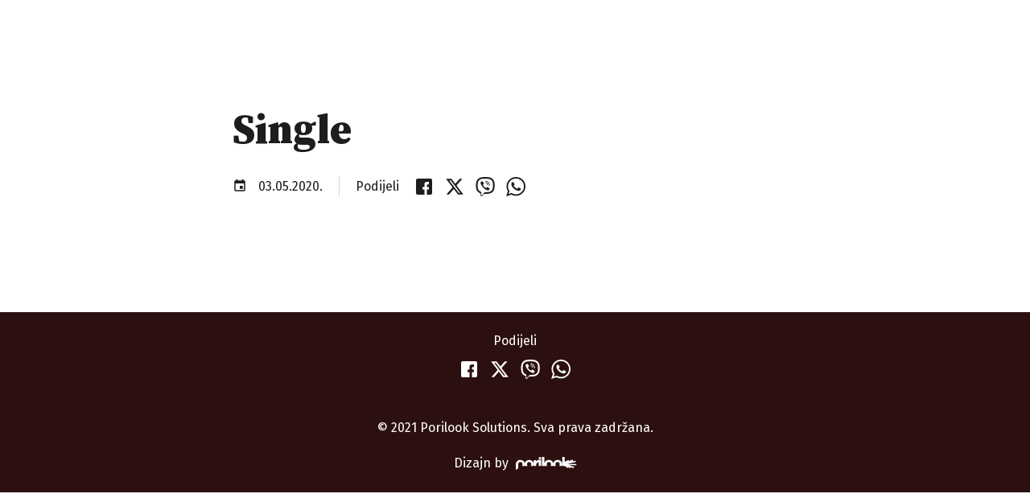

--- FILE ---
content_type: text/html; charset=UTF-8
request_url: https://brankotolic.com/single/
body_size: 7269
content:

<!doctype html>
<!--[if lt IE 7 ]> <html lang="en" class="no-js ie6 lang-en"> <![endif]-->
<!--[if IE 7 ]>    <html lang="en" class="no-js ie7 lang-en"> <![endif]-->
<!--[if IE 8 ]>    <html lang="en" class="no-js ie8 lang-en"> <![endif]-->
<!--[if IE 9 ]>    <html lang="en" class="no-js ie9 lang-en"> <![endif]-->
<!--[if (gt IE 9)|!(IE)]><!--> <html lang="en" class="no-js lang-en"> <!--<![endif]-->
<head>

    <meta charset="utf-8">

    <meta name="viewport" content="width=device-width, initial-scale=1">

    <meta property="og:title" content="Val života" />
    <meta property="og:url" content="https://brankotolic.com" />

                <meta property="og:image" content="https://brankotolic.com/wp-content/uploads/sites/52/2021/03/val-zivota_1200x630.jpg" />
     

    <link href="https://fonts.googleapis.com/css2?family=Fira+Sans:wght@400;700&family=Source+Serif+Pro:wght@600;900&display=swap" rel="stylesheet">
    <link href="https://fonts.googleapis.com/icon?family=Material+Icons" rel="stylesheet">

    <link rel="apple-touch-icon" sizes="57x57" href="https://brankotolic.com/wp-content/themes/oo-po-lemon/static/img/fav/apple-icon-57x57.png">
<link rel="apple-touch-icon" sizes="60x60" href="https://brankotolic.com/wp-content/themes/oo-po-lemon/static/img/fav/apple-icon-60x60.png">
<link rel="apple-touch-icon" sizes="72x72" href="https://brankotolic.com/wp-content/themes/oo-po-lemon/static/img/fav/apple-icon-72x72.png">
<link rel="apple-touch-icon" sizes="76x76" href="https://brankotolic.com/wp-content/themes/oo-po-lemon/static/img/fav/apple-icon-76x76.png">
<link rel="apple-touch-icon" sizes="114x114" href="https://brankotolic.com/wp-content/themes/oo-po-lemon/static/img/fav/apple-icon-114x114.png">
<link rel="apple-touch-icon" sizes="120x120" href="https://brankotolic.com/wp-content/themes/oo-po-lemon/static/img/fav/apple-icon-120x120.png">
<link rel="apple-touch-icon" sizes="144x144" href="https://brankotolic.com/wp-content/themes/oo-po-lemon/static/img/fav/apple-icon-144x144.png">
<link rel="apple-touch-icon" sizes="152x152" href="https://brankotolic.com/wp-content/themes/oo-po-lemon/static/img/fav/apple-icon-152x152.png">
<link rel="apple-touch-icon" sizes="180x180" href="https://brankotolic.com/wp-content/themes/oo-po-lemon/static/img/fav/apple-icon-180x180.png">
<link rel="icon" type="image/png" sizes="192x192"  href="https://brankotolic.com/wp-content/themes/oo-po-lemon/static/img/fav/android-icon-192x192.png">
<link rel="icon" type="image/png" sizes="32x32" href="https://brankotolic.com/wp-content/themes/oo-po-lemon/static/img/fav/favicon-32x32.png">
<link rel="icon" type="image/png" sizes="96x96" href="https://brankotolic.com/wp-content/themes/oo-po-lemon/static/img/fav/favicon-96x96.png">
<link rel="icon" type="image/png" sizes="16x16" href="https://brankotolic.com/wp-content/themes/oo-po-lemon/static/img/fav/favicon-16x16.png">
<link rel="manifest" href="https://brankotolic.com/wp-content/themes/oo-po-lemon/static/img/fav/manifest.json">
<meta name="msapplication-TileColor" content="#ffffff">
<meta name="msapplication-TileImage" content="https://brankotolic.com/wp-content/themes/oo-po-lemon/static/img/ms-icon-144x144.png">
<meta name="theme-color" content="#ffffff">    
    <style>
.section--dark {
background: #2C100F !important;
}

.wpcf7-response-output {
    color: #398f14 !important 
}

.divider {
height: 1px;
background: rgba(29,29,29,.1) !important;
}
.divider:before {
display: none;
}

.divider__text {
display: none;
}
</style>
    <title>Single &#8211; Val života</title>
<meta name='robots' content='max-image-preview:large' />
<link rel='stylesheet' id='wp-block-library-css' href='https://brankotolic.com/wp-includes/css/dist/block-library/style.min.css?ver=6.1.1' type='text/css' media='all' />
<link rel='stylesheet' id='classic-theme-styles-css' href='https://brankotolic.com/wp-includes/css/classic-themes.min.css?ver=1' type='text/css' media='all' />
<style id='global-styles-inline-css' type='text/css'>
body{--wp--preset--color--black: #000000;--wp--preset--color--cyan-bluish-gray: #abb8c3;--wp--preset--color--white: #ffffff;--wp--preset--color--pale-pink: #f78da7;--wp--preset--color--vivid-red: #cf2e2e;--wp--preset--color--luminous-vivid-orange: #ff6900;--wp--preset--color--luminous-vivid-amber: #fcb900;--wp--preset--color--light-green-cyan: #7bdcb5;--wp--preset--color--vivid-green-cyan: #00d084;--wp--preset--color--pale-cyan-blue: #8ed1fc;--wp--preset--color--vivid-cyan-blue: #0693e3;--wp--preset--color--vivid-purple: #9b51e0;--wp--preset--gradient--vivid-cyan-blue-to-vivid-purple: linear-gradient(135deg,rgba(6,147,227,1) 0%,rgb(155,81,224) 100%);--wp--preset--gradient--light-green-cyan-to-vivid-green-cyan: linear-gradient(135deg,rgb(122,220,180) 0%,rgb(0,208,130) 100%);--wp--preset--gradient--luminous-vivid-amber-to-luminous-vivid-orange: linear-gradient(135deg,rgba(252,185,0,1) 0%,rgba(255,105,0,1) 100%);--wp--preset--gradient--luminous-vivid-orange-to-vivid-red: linear-gradient(135deg,rgba(255,105,0,1) 0%,rgb(207,46,46) 100%);--wp--preset--gradient--very-light-gray-to-cyan-bluish-gray: linear-gradient(135deg,rgb(238,238,238) 0%,rgb(169,184,195) 100%);--wp--preset--gradient--cool-to-warm-spectrum: linear-gradient(135deg,rgb(74,234,220) 0%,rgb(151,120,209) 20%,rgb(207,42,186) 40%,rgb(238,44,130) 60%,rgb(251,105,98) 80%,rgb(254,248,76) 100%);--wp--preset--gradient--blush-light-purple: linear-gradient(135deg,rgb(255,206,236) 0%,rgb(152,150,240) 100%);--wp--preset--gradient--blush-bordeaux: linear-gradient(135deg,rgb(254,205,165) 0%,rgb(254,45,45) 50%,rgb(107,0,62) 100%);--wp--preset--gradient--luminous-dusk: linear-gradient(135deg,rgb(255,203,112) 0%,rgb(199,81,192) 50%,rgb(65,88,208) 100%);--wp--preset--gradient--pale-ocean: linear-gradient(135deg,rgb(255,245,203) 0%,rgb(182,227,212) 50%,rgb(51,167,181) 100%);--wp--preset--gradient--electric-grass: linear-gradient(135deg,rgb(202,248,128) 0%,rgb(113,206,126) 100%);--wp--preset--gradient--midnight: linear-gradient(135deg,rgb(2,3,129) 0%,rgb(40,116,252) 100%);--wp--preset--duotone--dark-grayscale: url('#wp-duotone-dark-grayscale');--wp--preset--duotone--grayscale: url('#wp-duotone-grayscale');--wp--preset--duotone--purple-yellow: url('#wp-duotone-purple-yellow');--wp--preset--duotone--blue-red: url('#wp-duotone-blue-red');--wp--preset--duotone--midnight: url('#wp-duotone-midnight');--wp--preset--duotone--magenta-yellow: url('#wp-duotone-magenta-yellow');--wp--preset--duotone--purple-green: url('#wp-duotone-purple-green');--wp--preset--duotone--blue-orange: url('#wp-duotone-blue-orange');--wp--preset--font-size--small: 13px;--wp--preset--font-size--medium: 20px;--wp--preset--font-size--large: 36px;--wp--preset--font-size--x-large: 42px;--wp--preset--spacing--20: 0.44rem;--wp--preset--spacing--30: 0.67rem;--wp--preset--spacing--40: 1rem;--wp--preset--spacing--50: 1.5rem;--wp--preset--spacing--60: 2.25rem;--wp--preset--spacing--70: 3.38rem;--wp--preset--spacing--80: 5.06rem;}:where(.is-layout-flex){gap: 0.5em;}body .is-layout-flow > .alignleft{float: left;margin-inline-start: 0;margin-inline-end: 2em;}body .is-layout-flow > .alignright{float: right;margin-inline-start: 2em;margin-inline-end: 0;}body .is-layout-flow > .aligncenter{margin-left: auto !important;margin-right: auto !important;}body .is-layout-constrained > .alignleft{float: left;margin-inline-start: 0;margin-inline-end: 2em;}body .is-layout-constrained > .alignright{float: right;margin-inline-start: 2em;margin-inline-end: 0;}body .is-layout-constrained > .aligncenter{margin-left: auto !important;margin-right: auto !important;}body .is-layout-constrained > :where(:not(.alignleft):not(.alignright):not(.alignfull)){max-width: var(--wp--style--global--content-size);margin-left: auto !important;margin-right: auto !important;}body .is-layout-constrained > .alignwide{max-width: var(--wp--style--global--wide-size);}body .is-layout-flex{display: flex;}body .is-layout-flex{flex-wrap: wrap;align-items: center;}body .is-layout-flex > *{margin: 0;}:where(.wp-block-columns.is-layout-flex){gap: 2em;}.has-black-color{color: var(--wp--preset--color--black) !important;}.has-cyan-bluish-gray-color{color: var(--wp--preset--color--cyan-bluish-gray) !important;}.has-white-color{color: var(--wp--preset--color--white) !important;}.has-pale-pink-color{color: var(--wp--preset--color--pale-pink) !important;}.has-vivid-red-color{color: var(--wp--preset--color--vivid-red) !important;}.has-luminous-vivid-orange-color{color: var(--wp--preset--color--luminous-vivid-orange) !important;}.has-luminous-vivid-amber-color{color: var(--wp--preset--color--luminous-vivid-amber) !important;}.has-light-green-cyan-color{color: var(--wp--preset--color--light-green-cyan) !important;}.has-vivid-green-cyan-color{color: var(--wp--preset--color--vivid-green-cyan) !important;}.has-pale-cyan-blue-color{color: var(--wp--preset--color--pale-cyan-blue) !important;}.has-vivid-cyan-blue-color{color: var(--wp--preset--color--vivid-cyan-blue) !important;}.has-vivid-purple-color{color: var(--wp--preset--color--vivid-purple) !important;}.has-black-background-color{background-color: var(--wp--preset--color--black) !important;}.has-cyan-bluish-gray-background-color{background-color: var(--wp--preset--color--cyan-bluish-gray) !important;}.has-white-background-color{background-color: var(--wp--preset--color--white) !important;}.has-pale-pink-background-color{background-color: var(--wp--preset--color--pale-pink) !important;}.has-vivid-red-background-color{background-color: var(--wp--preset--color--vivid-red) !important;}.has-luminous-vivid-orange-background-color{background-color: var(--wp--preset--color--luminous-vivid-orange) !important;}.has-luminous-vivid-amber-background-color{background-color: var(--wp--preset--color--luminous-vivid-amber) !important;}.has-light-green-cyan-background-color{background-color: var(--wp--preset--color--light-green-cyan) !important;}.has-vivid-green-cyan-background-color{background-color: var(--wp--preset--color--vivid-green-cyan) !important;}.has-pale-cyan-blue-background-color{background-color: var(--wp--preset--color--pale-cyan-blue) !important;}.has-vivid-cyan-blue-background-color{background-color: var(--wp--preset--color--vivid-cyan-blue) !important;}.has-vivid-purple-background-color{background-color: var(--wp--preset--color--vivid-purple) !important;}.has-black-border-color{border-color: var(--wp--preset--color--black) !important;}.has-cyan-bluish-gray-border-color{border-color: var(--wp--preset--color--cyan-bluish-gray) !important;}.has-white-border-color{border-color: var(--wp--preset--color--white) !important;}.has-pale-pink-border-color{border-color: var(--wp--preset--color--pale-pink) !important;}.has-vivid-red-border-color{border-color: var(--wp--preset--color--vivid-red) !important;}.has-luminous-vivid-orange-border-color{border-color: var(--wp--preset--color--luminous-vivid-orange) !important;}.has-luminous-vivid-amber-border-color{border-color: var(--wp--preset--color--luminous-vivid-amber) !important;}.has-light-green-cyan-border-color{border-color: var(--wp--preset--color--light-green-cyan) !important;}.has-vivid-green-cyan-border-color{border-color: var(--wp--preset--color--vivid-green-cyan) !important;}.has-pale-cyan-blue-border-color{border-color: var(--wp--preset--color--pale-cyan-blue) !important;}.has-vivid-cyan-blue-border-color{border-color: var(--wp--preset--color--vivid-cyan-blue) !important;}.has-vivid-purple-border-color{border-color: var(--wp--preset--color--vivid-purple) !important;}.has-vivid-cyan-blue-to-vivid-purple-gradient-background{background: var(--wp--preset--gradient--vivid-cyan-blue-to-vivid-purple) !important;}.has-light-green-cyan-to-vivid-green-cyan-gradient-background{background: var(--wp--preset--gradient--light-green-cyan-to-vivid-green-cyan) !important;}.has-luminous-vivid-amber-to-luminous-vivid-orange-gradient-background{background: var(--wp--preset--gradient--luminous-vivid-amber-to-luminous-vivid-orange) !important;}.has-luminous-vivid-orange-to-vivid-red-gradient-background{background: var(--wp--preset--gradient--luminous-vivid-orange-to-vivid-red) !important;}.has-very-light-gray-to-cyan-bluish-gray-gradient-background{background: var(--wp--preset--gradient--very-light-gray-to-cyan-bluish-gray) !important;}.has-cool-to-warm-spectrum-gradient-background{background: var(--wp--preset--gradient--cool-to-warm-spectrum) !important;}.has-blush-light-purple-gradient-background{background: var(--wp--preset--gradient--blush-light-purple) !important;}.has-blush-bordeaux-gradient-background{background: var(--wp--preset--gradient--blush-bordeaux) !important;}.has-luminous-dusk-gradient-background{background: var(--wp--preset--gradient--luminous-dusk) !important;}.has-pale-ocean-gradient-background{background: var(--wp--preset--gradient--pale-ocean) !important;}.has-electric-grass-gradient-background{background: var(--wp--preset--gradient--electric-grass) !important;}.has-midnight-gradient-background{background: var(--wp--preset--gradient--midnight) !important;}.has-small-font-size{font-size: var(--wp--preset--font-size--small) !important;}.has-medium-font-size{font-size: var(--wp--preset--font-size--medium) !important;}.has-large-font-size{font-size: var(--wp--preset--font-size--large) !important;}.has-x-large-font-size{font-size: var(--wp--preset--font-size--x-large) !important;}
.wp-block-navigation a:where(:not(.wp-element-button)){color: inherit;}
:where(.wp-block-columns.is-layout-flex){gap: 2em;}
.wp-block-pullquote{font-size: 1.5em;line-height: 1.6;}
</style>
<link rel='stylesheet' id='blocks_1_2-css' href='https://brankotolic.com/wp-content/themes/oo/static/css/blocks_1_2.css?ver=6.38' type='text/css' media='all' />
<link rel='stylesheet' id='blocks_2_2-css' href='https://brankotolic.com/wp-content/themes/oo-po-lemon/static/css/blocks_2_2.css?ver=6.38' type='text/css' media='all' />
<link rel="https://api.w.org/" href="https://brankotolic.com/wp-json/" /><link rel="alternate" type="application/json" href="https://brankotolic.com/wp-json/wp/v2/pages/45" /><link rel="EditURI" type="application/rsd+xml" title="RSD" href="https://brankotolic.com/xmlrpc.php?rsd" />
<link rel="wlwmanifest" type="application/wlwmanifest+xml" href="https://brankotolic.com/wp-includes/wlwmanifest.xml" />
<link rel="canonical" href="https://brankotolic.com/single/" />
<link rel='shortlink' href='https://brankotolic.com/?p=45' />
<link rel="alternate" type="application/json+oembed" href="https://brankotolic.com/wp-json/oembed/1.0/embed?url=https%3A%2F%2Fbrankotolic.com%2Fsingle%2F" />
<link rel="alternate" type="text/xml+oembed" href="https://brankotolic.com/wp-json/oembed/1.0/embed?url=https%3A%2F%2Fbrankotolic.com%2Fsingle%2F&#038;format=xml" />

</head>

<body class="page-template page-template-page-too page-template-page-too-php page page-id-45">
<div class="page__wrap">

    
    
        
    
        



<section class="section section--1 single1">
    <div class="section__inner">
        <div class="container">

            <div class="single1__inner">
                
                <div class="single__head">

                    <div class="headline headline--small"></div>


                    <h1 class="title title--medium">Single</h1>

                    <div class="single__lead">
                        <div class="lead"></div>
                    </div>

                    <div class="single__meta">

                        <div class="single__date">
                            <i class="icon icon--small material-icons">event</i>
                            <span>03.05.2020.</span>
                        </div>

                        <div class="single__share">
                            
<div class="social">

    <div class="social__title">Podijeli</div>

    <a class="social__item" target="_blank" href="https://www.facebook.com/sharer/sharer.php?u=https://brankotolic.com/single/">
        <svg class="icon icon--regular"><use xlink:href="#facebook"></use></svg>
    </a>
    <a class="social__item" target="_blank" href="https://twitter.com/home?status=https://brankotolic.com/single/">
        <svg class="icon icon--regular"><use xlink:href="#twitter"></use></svg>
    </a>
    <a class="social__item" target="_blank" href="viber://forward?text=https://brankotolic.com/single/">
        <svg class="icon icon--regular"><use xlink:href="#viber"></use></svg>
    </a>
    <a class="social__item" target="_blank" href="whatsapp://send?text=https://brankotolic.com/single/">
        <svg class="icon icon--regular"><use xlink:href="#whatsapp"></use></svg>
    </a>
</div>
                        </div>
                        
                    </div>

                </div>


                                
                <div class="single1__content">

                    <div class="single__content">
                        
                        <div class="text">
                                                    </div>

                    </div>

                </div>

                            </div>

        </div>
    </div>
</section>


    
        
    
        
<footer class="section section--dark section--3 footer3">

    <div class="container">
        <div class="footer3__inner">


                                    
                    <div class="footer3__social">
                        
<div class="social">

    <div class="social__title">Podijeli</div>

    <a class="social__item" target="_blank" href="https://www.facebook.com/sharer/sharer.php?u=https://brankotolic.com">
        <svg class="icon icon--regular"><use xlink:href="#facebook"></use></svg>
    </a>
    <a class="social__item" target="_blank" href="https://twitter.com/home?status=https://brankotolic.com">
        <svg class="icon icon--regular"><use xlink:href="#twitter"></use></svg>
    </a>
    <a class="social__item" target="_blank" href="viber://forward?text=https://brankotolic.com">
        <svg class="icon icon--regular"><use xlink:href="#viber"></use></svg>
    </a>
    <a class="social__item" target="_blank" href="whatsapp://send?text=https://brankotolic.com">
        <svg class="icon icon--regular"><use xlink:href="#whatsapp"></use></svg>
    </a>
</div>
                    </div>

                    <div class="footer3__divider"></div>
                

                <div class="footer3__copyright">

                    <div class="footer3__text">
                        © 2021 Porilook Solutions. Sva prava zadržana.                    </div>

                    
                </div>

                
                    <div class="footer3__logo">
                        
<div class="footer-logo">
    <span class="footer-logo__text">Dizajn by</span>
    <img src="https://brankotolic.com/wp-content/uploads/sites/52/2020/04/porilook-75x16-white.svg">
</div>                    </div>

                
            </div>


        </div>
    </div>

</footer>
    

</div>


<div class="svgIcons">
    <?xml version="1.0" encoding="utf-8"?><svg xmlns="http://www.w3.org/2000/svg" xmlns:xlink="http://www.w3.org/1999/xlink"><symbol fill="none" viewBox="0 0 24 24" id="facebook" xmlns="http://www.w3.org/2000/svg"><path d="M20 2H4a2 2 0 00-2 2v16a2 2 0 002 2h8.4v-6.4H10v-3.2h2.4V9.2A3.2 3.2 0 0115.6 6H18v3.2h-1.6c-.552 0-.8.648-.8 1.2v2H18v3.2h-2.4V22H20a2 2 0 002-2V4a2 2 0 00-2-2z" fill="#1D1D1D"/></symbol><symbol fill="none" viewBox="0 0 24 24" id="instagram" xmlns="http://www.w3.org/2000/svg"><path d="M12 15.333a3.333 3.333 0 110-6.666 3.333 3.333 0 010 6.666z" fill="#1D1D1D"/><path fill-rule="evenodd" clip-rule="evenodd" d="M7.877 2.06C8.944 2.012 9.284 2 12 2s3.056.012 4.123.06c1.064.049 1.791.218 2.427.465a4.902 4.902 0 011.772 1.153 4.902 4.902 0 011.153 1.772c.247.636.416 1.363.465 2.427.048 1.067.06 1.407.06 4.123s-.012 3.056-.06 4.123c-.049 1.064-.218 1.791-.465 2.427a4.902 4.902 0 01-1.153 1.772 4.902 4.902 0 01-1.772 1.153c-.636.247-1.363.416-2.427.465-1.067.048-1.407.06-4.123.06s-3.056-.012-4.123-.06c-1.064-.049-1.791-.218-2.427-.465a4.902 4.902 0 01-1.772-1.153 4.902 4.902 0 01-1.153-1.772c-.247-.636-.416-1.363-.465-2.427C2.012 15.056 2 14.716 2 12s.012-3.056.06-4.123c.049-1.064.218-1.791.465-2.427a4.901 4.901 0 011.153-1.772A4.901 4.901 0 015.45 2.525c.636-.247 1.363-.416 2.427-.465zM6.865 12a5.135 5.135 0 1110.27 0 5.135 5.135 0 01-10.27 0zm10.473-4.138a1.2 1.2 0 100-2.4 1.2 1.2 0 000 2.4z" fill="#1D1D1D"/></symbol><symbol fill="none" viewBox="0 0 24 24" id="linkedin" xmlns="http://www.w3.org/2000/svg"><path fill-rule="evenodd" clip-rule="evenodd" d="M13.8 8.4c-.932 0-1.917.285-2.786.814L10.2 8.4H8.4V21H12v-7.2c0-1.036 1.07-1.8 1.8-1.8h1.8c.73 0 1.8.764 1.8 1.8V21H21v-7.2c0-3.335-2.89-5.4-5.4-5.4h-1.8zm-7.2 0V21H3V8.4h3.6zm0-3.6a1.8 1.8 0 11-3.6 0 1.8 1.8 0 013.6 0z" fill="#000"/></symbol><symbol fill="none" viewBox="0 0 24 24" id="mail" xmlns="http://www.w3.org/2000/svg"><path d="M22 6c0-1.1-.9-2-2-2H4c-1.1 0-2 .9-2 2v12c0 1.1.9 2 2 2h16c1.1 0 2-.9 2-2V6zm-2 0l-8 5-8-5h16zm0 12H4V8l8 5 8-5v10z" fill="#1D1D1D"/></symbol><symbol fill="none" viewBox="0 0 24 24" id="messenger" xmlns="http://www.w3.org/2000/svg"><path fill="#fff" d="M0 0h24v24H0z"/><path fill-rule="evenodd" clip-rule="evenodd" d="M12.772 14l-2.634-2.808L5 14l5.652-6 2.697 2.808L18.424 8l-5.652 6z" fill="#000"/><path fill-rule="evenodd" clip-rule="evenodd" d="M0 10.852C0 4.784 5.288 0 11.635 0c6.348 0 11.636 4.784 11.636 10.852 0 6.069-5.288 10.852-11.636 10.852a12.47 12.47 0 01-2.891-.339L3.942 24v-5.007C1.54 17.017 0 14.113 0 10.852zm11.635-8.736c-5.335 0-9.52 3.986-9.52 8.736 0 2.716 1.354 5.163 3.518 6.779l.424.317v2.478l2.412-1.323.414.114c.87.24 1.795.371 2.752.371 5.336 0 9.52-3.986 9.52-8.736s-4.184-8.736-9.52-8.736z" fill="#000"/></symbol><symbol viewBox="4 4 42 42" id="tiktok" xmlns="http://www.w3.org/2000/svg"><path d="M41 4H9C6.243 4 4 6.243 4 9v32c0 2.757 2.243 5 5 5h32c2.757 0 5-2.243 5-5V9c0-2.757-2.243-5-5-5m-3.994 18.323a7.482 7.482 0 01-.69.035 7.492 7.492 0 01-6.269-3.388v11.537a8.527 8.527 0 11-8.527-8.527c.178 0 .352.016.527.027v4.202c-.175-.021-.347-.053-.527-.053a4.351 4.351 0 100 8.704c2.404 0 4.527-1.894 4.527-4.298l.042-19.594h4.02a7.488 7.488 0 006.901 6.685v4.67"/></symbol><symbol fill="none" viewBox="0 0 24 24" id="twitter" xmlns="http://www.w3.org/2000/svg"><path d="M18.244 2.25h3.308l-7.227 8.26 8.502 11.24H16.17l-5.214-6.817L4.99 21.75H1.68l7.73-8.835L1.254 2.25H8.08l4.713 6.231 5.45-6.231zm-1.161 17.52h1.833L7.084 4.126H5.117L17.083 19.77z" fill="#000"/></symbol><symbol fill="none" viewBox="0 0 24 24" id="viber" xmlns="http://www.w3.org/2000/svg"><path d="M23.2 5.77l-.006-.028c-.56-2.264-3.086-4.694-5.405-5.2l-.027-.005a30.035 30.035 0 00-11.305 0L6.43.542c-2.318.506-4.843 2.936-5.404 5.2l-.007.028a22.128 22.128 0 000 9.532l.007.028c.537 2.168 2.874 4.486 5.107 5.124v2.528c0 .915 1.115 1.364 1.749.704l2.56-2.663c.556.031 1.112.049 1.668.049 1.888 0 3.777-.179 5.652-.537l.027-.005c2.319-.505 4.844-2.936 5.404-5.2l.007-.028c.693-3.163.693-6.37 0-9.532zm-2.026 9.074c-.374 1.477-2.292 3.314-3.816 3.653-1.994.38-4.005.542-6.013.486a.144.144 0 00-.106.043l-1.87 1.92-1.99 2.041a.233.233 0 01-.4-.16v-4.188c0-.07-.05-.128-.117-.142-1.524-.34-3.441-2.176-3.816-3.653a20.08 20.08 0 010-8.615c.375-1.478 2.292-3.315 3.815-3.654a27.973 27.973 0 0110.498 0c1.525.34 3.441 2.176 3.815 3.654a20.067 20.067 0 010 8.615z" fill="#1D1D1D"/><path d="M15.424 16.777c-.234-.071-.458-.12-.665-.205-2.148-.891-4.125-2.04-5.69-3.804-.891-1.002-1.588-2.133-2.178-3.33-.279-.569-.514-1.159-.755-1.745-.218-.535.104-1.087.444-1.49a3.498 3.498 0 011.172-.88c.346-.166.687-.07.94.223.548.635 1.05 1.302 1.457 2.038.25.453.181 1.006-.272 1.314-.11.075-.211.163-.313.247-.09.074-.175.15-.237.25a.68.68 0 00-.045.599c.56 1.536 1.501 2.73 3.048 3.375.248.103.496.223.781.189.478-.056.632-.58.966-.854.328-.267.745-.27 1.098-.047.352.223.694.462 1.033.704.333.238.665.47.973.74.295.26.397.602.23.955-.304.647-.747 1.185-1.387 1.529-.18.097-.396.128-.6.192-.234-.072.204-.064 0 0zM12.116 4.582c2.81.078 5.118 1.944 5.612 4.721.084.474.114.958.151 1.438.016.202-.098.394-.317.396-.225.003-.326-.185-.34-.388-.03-.4-.05-.8-.104-1.198-.291-2.093-1.96-3.825-4.043-4.196-.313-.056-.634-.07-.952-.104-.2-.02-.464-.033-.508-.283-.038-.21.14-.375.339-.386.053-.002.107 0 .162 0-.01.01-.055 0 0 0z" fill="#1D1D1D"/><path d="M16.386 10.117c-.005.036-.007.118-.028.196-.074.282-.502.318-.6.033a.845.845 0 01-.035-.272c0-.594-.13-1.19-.43-1.707a3.174 3.174 0 00-1.332-1.25 3.826 3.826 0 00-1.062-.327c-.16-.026-.322-.042-.483-.064-.194-.027-.3-.152-.29-.344.008-.18.14-.309.336-.298.645.037 1.268.176 1.84.48 1.167.616 1.832 1.591 2.027 2.893.008.059.023.116.028.176.01.146.017.292.029.485-.005.035-.012-.193 0 0z" fill="#1D1D1D"/><path d="M14.638 10.05c-.234.004-.36-.126-.385-.342-.017-.15-.03-.302-.066-.448a1.265 1.265 0 00-.466-.731 1.228 1.228 0 00-.38-.184c-.171-.05-.35-.036-.522-.078-.187-.046-.29-.197-.261-.373a.338.338 0 01.356-.271c1.09.078 1.867.642 1.98 1.924.007.091.016.187-.004.273-.035.148-.145.222-.252.23-.235.004.107-.008 0 0z" fill="#1D1D1D"/></symbol><symbol fill="none" viewBox="0 0 24 24" id="whatsapp" xmlns="http://www.w3.org/2000/svg"><path d="M24 11.69c0 6.457-5.275 11.691-11.781 11.691-2.067 0-4.006-.528-5.696-1.456L0 24l2.125-6.272a11.576 11.576 0 01-1.69-6.037C.435 5.235 5.712 0 12.219 0 18.725 0 24 5.235 24 11.69zM12.219 1.862c-5.462 0-9.907 4.408-9.907 9.83 0 2.149.701 4.141 1.888 5.762l-1.237 3.651 3.805-1.21a9.898 9.898 0 005.45 1.626c5.462 0 9.907-4.408 9.907-9.83 0-5.42-4.445-9.829-9.906-9.829zm5.949 12.523c-.072-.12-.264-.192-.555-.333-.288-.144-1.709-.838-1.973-.931-.264-.096-.459-.144-.65.144-.193.288-.747.93-.915 1.123-.168.192-.336.216-.627.072-.288-.144-1.219-.446-2.323-1.422-.858-.76-1.437-1.696-1.608-1.984-.168-.288-.018-.442.126-.584.13-.128.288-.336.434-.501.144-.168.192-.288.288-.477.096-.192.048-.358-.024-.502-.072-.144-.65-1.554-.89-2.128-.24-.573-.48-.477-.651-.477-.168 0-.36-.024-.555-.024-.194 0-.506.072-.77.357-.264.288-1.011.982-1.011 2.39 0 1.41 1.035 2.773 1.179 2.962.144.192 1.997 3.179 4.933 4.326 2.936 1.146 2.936.765 3.467.717.528-.048 1.709-.693 1.949-1.363.248-.672.248-1.245.176-1.365z" fill="#1D1D1D"/></symbol><symbol fill="none" viewBox="0 0 24 24" id="youtube" xmlns="http://www.w3.org/2000/svg"><path d="M23.983 9.854c-.01-.284-.026-.567-.047-.853-.092-1.204-.226-2.582-1.021-3.546-.68-.825-1.735-1.01-2.734-1.123a50.938 50.938 0 00-3.813-.279c-2.579-.098-5.16-.041-7.74.016-1.326.03-2.651.059-3.972.165-1.624.128-3.292.365-4.049 1.989C-.07 7.682.015 9.532.005 11.098c-.008 1.405-.013 2.812.043 4.216.075 1.822.183 4.198 2.147 4.997 1.05.425 2.317.52 3.437.595 1.189.078 2.378.067 3.57.085 2.494.036 4.989-.049 7.483-.098 1.733-.033 3.509-.054 5.166-.62 1.432-.488 1.805-2.042 1.998-3.387.193-1.34.144-2.695.142-4.043 0-.997.025-1.992-.008-2.99zM9.568 16.129V8.82l6.214 3.651c-2.088 1.23-4.137 2.435-6.214 3.657z" fill="#1D1D1D"/></symbol></svg></div>

<script type='text/javascript' src='https://brankotolic.com/wp-content/plugins/contact-form-7/includes/swv/js/index.js?ver=5.7.2' id='swv-js'></script>
<script type='text/javascript' id='contact-form-7-js-extra'>
/* <![CDATA[ */
var wpcf7 = {"api":{"root":"https:\/\/brankotolic.com\/wp-json\/","namespace":"contact-form-7\/v1"},"cached":"1"};
/* ]]> */
</script>
<script type='text/javascript' src='https://brankotolic.com/wp-content/plugins/contact-form-7/includes/js/index.js?ver=5.7.2' id='contact-form-7-js'></script>
<script type='text/javascript' src='https://brankotolic.com/wp-includes/js/jquery/jquery.min.js?ver=3.6.1' id='jquery-core-js'></script>
<script type='text/javascript' src='https://brankotolic.com/wp-includes/js/jquery/jquery-migrate.min.js?ver=3.3.2' id='jquery-migrate-js'></script>
<script type='text/javascript' src='https://brankotolic.com/wp-content/themes/oo/static/js/libs.min.js?ver=6.38' id='libs-js'></script>
<script type='text/javascript' src='https://brankotolic.com/wp-content/themes/oo/static/js/global.min.js?ver=6.38' id='global-js'></script>



</body>
</html>

--- FILE ---
content_type: text/css
request_url: https://brankotolic.com/wp-content/themes/oo-po-lemon/static/css/blocks_2_2.css?ver=6.38
body_size: 5203
content:
.container{margin:0 auto;width:calc(100vw - 40px)}@media (min-width:1280px){.container{max-width:1170px}}.container--full{margin:0 auto;width:calc(100vw - 40px)}@media (min-width:1280px){.container--full{max-width:100%}}.container--wide{margin:0 auto;width:calc(100vw - 40px)}@media (min-width:1280px){.container--wide{max-width:100%;width:100%}}.grid{display:-webkit-box;display:flex;flex-wrap:wrap;padding:0;margin:0 -10px}.grid--middle{-webkit-box-align:center;align-items:center;-webkit-box-pack:center;justify-content:center}.grid--bottom{-webkit-box-align:end;align-items:flex-end;-webkit-box-pack:center;justify-content:center}.grid--swipe{display:block;overflow-x:scroll;overflow-y:hidden;white-space:nowrap;-webkit-overflow-scrolling:touch;margin:0 -30px;padding:0 20px}.grid--swipe .grid__column{display:inline-block;width:80vw}.grid--spacing .grid__column{margin-bottom:30px}.grid--dividers .grid__column{position:relative;padding-bottom:30px;margin-bottom:30px}.grid--dividers .grid__column:after{position:absolute;bottom:0;left:10px;right:10px;content:'';border-bottom:1px solid}.grid__column{box-sizing:border-box;-webkit-box-flex:0;flex:0 0 100%;-webkit-box-orient:vertical;-webkit-box-direction:normal;flex-direction:column;max-width:100%;width:auto;padding:0 10px}.grid__column--no-padding{padding:0!important}.grid__column--adapt{width:auto;flex-basis:auto;-webkit-box-flex:0;flex:0 0 auto}.grid__column--grow{width:auto;flex-basis:auto;-webkit-box-flex:1;flex:1 1 auto}.grid__column--bottom{align-self:flex-end}.show{display:block}.hide{display:none}.grid__column--1{-webkit-box-flex:0;flex:0 0 8.33333%;max-width:8.33333%}.grid__column--order-1{-webkit-box-ordinal-group:2;order:1}.grid__column--2{-webkit-box-flex:0;flex:0 0 16.66667%;max-width:16.66667%}.grid__column--order-2{-webkit-box-ordinal-group:3;order:2}.grid__column--3{-webkit-box-flex:0;flex:0 0 25%;max-width:25%}.grid__column--order-3{-webkit-box-ordinal-group:4;order:3}.grid__column--4{-webkit-box-flex:0;flex:0 0 33.33333%;max-width:33.33333%}.grid__column--order-4{-webkit-box-ordinal-group:5;order:4}.grid__column--5{-webkit-box-flex:0;flex:0 0 41.66667%;max-width:41.66667%}.grid__column--order-5{-webkit-box-ordinal-group:6;order:5}.grid__column--6{-webkit-box-flex:0;flex:0 0 50%;max-width:50%}.grid__column--order-6{-webkit-box-ordinal-group:7;order:6}.grid__column--7{-webkit-box-flex:0;flex:0 0 58.33333%;max-width:58.33333%}.grid__column--order-7{-webkit-box-ordinal-group:8;order:7}.grid__column--8{-webkit-box-flex:0;flex:0 0 66.66667%;max-width:66.66667%}.grid__column--order-8{-webkit-box-ordinal-group:9;order:8}.grid__column--9{-webkit-box-flex:0;flex:0 0 75%;max-width:75%}.grid__column--order-9{-webkit-box-ordinal-group:10;order:9}.grid__column--10{-webkit-box-flex:0;flex:0 0 83.33333%;max-width:83.33333%}.grid__column--order-10{-webkit-box-ordinal-group:11;order:10}.grid__column--11{-webkit-box-flex:0;flex:0 0 91.66667%;max-width:91.66667%}.grid__column--order-11{-webkit-box-ordinal-group:12;order:11}.grid__column--12{-webkit-box-flex:0;flex:0 0 100%;max-width:100%}.grid__column--order-12{-webkit-box-ordinal-group:13;order:12}@media (min-width:480px){.show\@xs{display:block}.hide\@xs{display:none}.grid{margin:0 -10px}.grid__column{padding:0 10px}.grid--dividers .grid__column:after{left:10px;right:10px}.grid--swipe\@xs{margin:0 -30px}.grid--no-swipe\@xs{display:-webkit-box;display:flex;padding:0;margin:0 -10px;overflow-y:auto;overflow-x:auto}}@media (min-width:480px) and (min-width:480px){.grid--no-swipe\@xs .grid__column{width:auto}}@media (min-width:480px){.grid--no-spacing\@xs .grid__column{margin-bottom:0}.grid__column--adapt\@xs{max-width:auto!important;width:auto!important;flex-basis:auto!important;-webkit-box-flex:0;flex:0 0 auto}.grid__column--grow\@xs{max-width:auto!important;width:auto!important;flex-basis:auto!important;-webkit-box-flex:1;flex:1 1 auto}.grid__column--prefix-1\@xs{margin-left:8.33333%}.grid__column--1\@xs{-webkit-box-flex:0;flex:0 0 8.33333%;max-width:8.33333%}.grid__column--order-1\@xs{-webkit-box-ordinal-group:2;order:1}.grid__column--prefix-2\@xs{margin-left:16.66667%}.grid__column--2\@xs{-webkit-box-flex:0;flex:0 0 16.66667%;max-width:16.66667%}.grid__column--order-2\@xs{-webkit-box-ordinal-group:3;order:2}.grid__column--prefix-3\@xs{margin-left:25%}.grid__column--3\@xs{-webkit-box-flex:0;flex:0 0 25%;max-width:25%}.grid__column--order-3\@xs{-webkit-box-ordinal-group:4;order:3}.grid__column--prefix-4\@xs{margin-left:33.33333%}.grid__column--4\@xs{-webkit-box-flex:0;flex:0 0 33.33333%;max-width:33.33333%}.grid__column--order-4\@xs{-webkit-box-ordinal-group:5;order:4}.grid__column--prefix-5\@xs{margin-left:41.66667%}.grid__column--5\@xs{-webkit-box-flex:0;flex:0 0 41.66667%;max-width:41.66667%}.grid__column--order-5\@xs{-webkit-box-ordinal-group:6;order:5}.grid__column--prefix-6\@xs{margin-left:50%}.grid__column--6\@xs{-webkit-box-flex:0;flex:0 0 50%;max-width:50%}.grid__column--order-6\@xs{-webkit-box-ordinal-group:7;order:6}.grid__column--prefix-7\@xs{margin-left:58.33333%}.grid__column--7\@xs{-webkit-box-flex:0;flex:0 0 58.33333%;max-width:58.33333%}.grid__column--order-7\@xs{-webkit-box-ordinal-group:8;order:7}.grid__column--prefix-8\@xs{margin-left:66.66667%}.grid__column--8\@xs{-webkit-box-flex:0;flex:0 0 66.66667%;max-width:66.66667%}.grid__column--order-8\@xs{-webkit-box-ordinal-group:9;order:8}.grid__column--prefix-9\@xs{margin-left:75%}.grid__column--9\@xs{-webkit-box-flex:0;flex:0 0 75%;max-width:75%}.grid__column--order-9\@xs{-webkit-box-ordinal-group:10;order:9}.grid__column--prefix-10\@xs{margin-left:83.33333%}.grid__column--10\@xs{-webkit-box-flex:0;flex:0 0 83.33333%;max-width:83.33333%}.grid__column--order-10\@xs{-webkit-box-ordinal-group:11;order:10}.grid__column--prefix-11\@xs{margin-left:91.66667%}.grid__column--11\@xs{-webkit-box-flex:0;flex:0 0 91.66667%;max-width:91.66667%}.grid__column--order-11\@xs{-webkit-box-ordinal-group:12;order:11}.grid__column--prefix-12\@xs{margin-left:100%}.grid__column--12\@xs{-webkit-box-flex:0;flex:0 0 100%;max-width:100%}.grid__column--order-12\@xs{-webkit-box-ordinal-group:13;order:12}}@media (min-width:768px){.show\@sm{display:block}.hide\@sm{display:none}.grid{margin:0 -10px}.grid__column{padding:0 10px}.grid--dividers .grid__column:after{left:10px;right:10px}.grid--swipe\@sm{margin:0 -30px}.grid--no-swipe\@sm{display:-webkit-box;display:flex;padding:0;margin:0 -10px;overflow-y:auto;overflow-x:auto}}@media (min-width:768px) and (min-width:768px){.grid--no-swipe\@sm .grid__column{width:auto}}@media (min-width:768px){.grid--no-spacing\@sm .grid__column{margin-bottom:0}.grid__column--adapt\@sm{max-width:auto!important;width:auto!important;flex-basis:auto!important;-webkit-box-flex:0;flex:0 0 auto}.grid__column--grow\@sm{max-width:auto!important;width:auto!important;flex-basis:auto!important;-webkit-box-flex:1;flex:1 1 auto}.grid__column--prefix-1\@sm{margin-left:8.33333%}.grid__column--1\@sm{-webkit-box-flex:0;flex:0 0 8.33333%;max-width:8.33333%}.grid__column--order-1\@sm{-webkit-box-ordinal-group:2;order:1}.grid__column--prefix-2\@sm{margin-left:16.66667%}.grid__column--2\@sm{-webkit-box-flex:0;flex:0 0 16.66667%;max-width:16.66667%}.grid__column--order-2\@sm{-webkit-box-ordinal-group:3;order:2}.grid__column--prefix-3\@sm{margin-left:25%}.grid__column--3\@sm{-webkit-box-flex:0;flex:0 0 25%;max-width:25%}.grid__column--order-3\@sm{-webkit-box-ordinal-group:4;order:3}.grid__column--prefix-4\@sm{margin-left:33.33333%}.grid__column--4\@sm{-webkit-box-flex:0;flex:0 0 33.33333%;max-width:33.33333%}.grid__column--order-4\@sm{-webkit-box-ordinal-group:5;order:4}.grid__column--prefix-5\@sm{margin-left:41.66667%}.grid__column--5\@sm{-webkit-box-flex:0;flex:0 0 41.66667%;max-width:41.66667%}.grid__column--order-5\@sm{-webkit-box-ordinal-group:6;order:5}.grid__column--prefix-6\@sm{margin-left:50%}.grid__column--6\@sm{-webkit-box-flex:0;flex:0 0 50%;max-width:50%}.grid__column--order-6\@sm{-webkit-box-ordinal-group:7;order:6}.grid__column--prefix-7\@sm{margin-left:58.33333%}.grid__column--7\@sm{-webkit-box-flex:0;flex:0 0 58.33333%;max-width:58.33333%}.grid__column--order-7\@sm{-webkit-box-ordinal-group:8;order:7}.grid__column--prefix-8\@sm{margin-left:66.66667%}.grid__column--8\@sm{-webkit-box-flex:0;flex:0 0 66.66667%;max-width:66.66667%}.grid__column--order-8\@sm{-webkit-box-ordinal-group:9;order:8}.grid__column--prefix-9\@sm{margin-left:75%}.grid__column--9\@sm{-webkit-box-flex:0;flex:0 0 75%;max-width:75%}.grid__column--order-9\@sm{-webkit-box-ordinal-group:10;order:9}.grid__column--prefix-10\@sm{margin-left:83.33333%}.grid__column--10\@sm{-webkit-box-flex:0;flex:0 0 83.33333%;max-width:83.33333%}.grid__column--order-10\@sm{-webkit-box-ordinal-group:11;order:10}.grid__column--prefix-11\@sm{margin-left:91.66667%}.grid__column--11\@sm{-webkit-box-flex:0;flex:0 0 91.66667%;max-width:91.66667%}.grid__column--order-11\@sm{-webkit-box-ordinal-group:12;order:11}.grid__column--prefix-12\@sm{margin-left:100%}.grid__column--12\@sm{-webkit-box-flex:0;flex:0 0 100%;max-width:100%}.grid__column--order-12\@sm{-webkit-box-ordinal-group:13;order:12}}@media (min-width:1024px){.show\@md{display:block}.hide\@md{display:none}.grid{margin:0 -10px}.grid__column{padding:0 10px}.grid--dividers .grid__column:after{left:10px;right:10px}.grid--swipe\@md{margin:0 -30px}.grid--no-swipe\@md{display:-webkit-box;display:flex;padding:0;margin:0 -10px;overflow-y:auto;overflow-x:auto}}@media (min-width:1024px) and (min-width:1024px){.grid--no-swipe\@md .grid__column{width:auto}}@media (min-width:1024px){.grid--no-spacing\@md .grid__column{margin-bottom:0}.grid__column--adapt\@md{max-width:auto!important;width:auto!important;flex-basis:auto!important;-webkit-box-flex:0;flex:0 0 auto}.grid__column--grow\@md{max-width:auto!important;width:auto!important;flex-basis:auto!important;-webkit-box-flex:1;flex:1 1 auto}.grid__column--prefix-1\@md{margin-left:8.33333%}.grid__column--1\@md{-webkit-box-flex:0;flex:0 0 8.33333%;max-width:8.33333%}.grid__column--order-1\@md{-webkit-box-ordinal-group:2;order:1}.grid__column--prefix-2\@md{margin-left:16.66667%}.grid__column--2\@md{-webkit-box-flex:0;flex:0 0 16.66667%;max-width:16.66667%}.grid__column--order-2\@md{-webkit-box-ordinal-group:3;order:2}.grid__column--prefix-3\@md{margin-left:25%}.grid__column--3\@md{-webkit-box-flex:0;flex:0 0 25%;max-width:25%}.grid__column--order-3\@md{-webkit-box-ordinal-group:4;order:3}.grid__column--prefix-4\@md{margin-left:33.33333%}.grid__column--4\@md{-webkit-box-flex:0;flex:0 0 33.33333%;max-width:33.33333%}.grid__column--order-4\@md{-webkit-box-ordinal-group:5;order:4}.grid__column--prefix-5\@md{margin-left:41.66667%}.grid__column--5\@md{-webkit-box-flex:0;flex:0 0 41.66667%;max-width:41.66667%}.grid__column--order-5\@md{-webkit-box-ordinal-group:6;order:5}.grid__column--prefix-6\@md{margin-left:50%}.grid__column--6\@md{-webkit-box-flex:0;flex:0 0 50%;max-width:50%}.grid__column--order-6\@md{-webkit-box-ordinal-group:7;order:6}.grid__column--prefix-7\@md{margin-left:58.33333%}.grid__column--7\@md{-webkit-box-flex:0;flex:0 0 58.33333%;max-width:58.33333%}.grid__column--order-7\@md{-webkit-box-ordinal-group:8;order:7}.grid__column--prefix-8\@md{margin-left:66.66667%}.grid__column--8\@md{-webkit-box-flex:0;flex:0 0 66.66667%;max-width:66.66667%}.grid__column--order-8\@md{-webkit-box-ordinal-group:9;order:8}.grid__column--prefix-9\@md{margin-left:75%}.grid__column--9\@md{-webkit-box-flex:0;flex:0 0 75%;max-width:75%}.grid__column--order-9\@md{-webkit-box-ordinal-group:10;order:9}.grid__column--prefix-10\@md{margin-left:83.33333%}.grid__column--10\@md{-webkit-box-flex:0;flex:0 0 83.33333%;max-width:83.33333%}.grid__column--order-10\@md{-webkit-box-ordinal-group:11;order:10}.grid__column--prefix-11\@md{margin-left:91.66667%}.grid__column--11\@md{-webkit-box-flex:0;flex:0 0 91.66667%;max-width:91.66667%}.grid__column--order-11\@md{-webkit-box-ordinal-group:12;order:11}.grid__column--prefix-12\@md{margin-left:100%}.grid__column--12\@md{-webkit-box-flex:0;flex:0 0 100%;max-width:100%}.grid__column--order-12\@md{-webkit-box-ordinal-group:13;order:12}}@media (min-width:1280px){.show\@lg{display:block}.hide\@lg{display:none}.grid{margin:0 -15px}.grid__column{padding:0 15px}.grid--dividers .grid__column:after{left:15px;right:15px}.grid--swipe\@lg{margin:0 -35px}.grid--no-swipe\@lg{display:-webkit-box;display:flex;padding:0;margin:0 -15px;overflow-y:auto;overflow-x:auto}}@media (min-width:1280px) and (min-width:1280px){.grid--no-swipe\@lg .grid__column{width:auto}}@media (min-width:1280px){.grid--no-spacing\@lg .grid__column{margin-bottom:0}.grid__column--adapt\@lg{max-width:auto!important;width:auto!important;flex-basis:auto!important;-webkit-box-flex:0;flex:0 0 auto}.grid__column--grow\@lg{max-width:auto!important;width:auto!important;flex-basis:auto!important;-webkit-box-flex:1;flex:1 1 auto}.grid__column--prefix-1\@lg{margin-left:8.33333%}.grid__column--1\@lg{-webkit-box-flex:0;flex:0 0 8.33333%;max-width:8.33333%}.grid__column--order-1\@lg{-webkit-box-ordinal-group:2;order:1}.grid__column--prefix-2\@lg{margin-left:16.66667%}.grid__column--2\@lg{-webkit-box-flex:0;flex:0 0 16.66667%;max-width:16.66667%}.grid__column--order-2\@lg{-webkit-box-ordinal-group:3;order:2}.grid__column--prefix-3\@lg{margin-left:25%}.grid__column--3\@lg{-webkit-box-flex:0;flex:0 0 25%;max-width:25%}.grid__column--order-3\@lg{-webkit-box-ordinal-group:4;order:3}.grid__column--prefix-4\@lg{margin-left:33.33333%}.grid__column--4\@lg{-webkit-box-flex:0;flex:0 0 33.33333%;max-width:33.33333%}.grid__column--order-4\@lg{-webkit-box-ordinal-group:5;order:4}.grid__column--prefix-5\@lg{margin-left:41.66667%}.grid__column--5\@lg{-webkit-box-flex:0;flex:0 0 41.66667%;max-width:41.66667%}.grid__column--order-5\@lg{-webkit-box-ordinal-group:6;order:5}.grid__column--prefix-6\@lg{margin-left:50%}.grid__column--6\@lg{-webkit-box-flex:0;flex:0 0 50%;max-width:50%}.grid__column--order-6\@lg{-webkit-box-ordinal-group:7;order:6}.grid__column--prefix-7\@lg{margin-left:58.33333%}.grid__column--7\@lg{-webkit-box-flex:0;flex:0 0 58.33333%;max-width:58.33333%}.grid__column--order-7\@lg{-webkit-box-ordinal-group:8;order:7}.grid__column--prefix-8\@lg{margin-left:66.66667%}.grid__column--8\@lg{-webkit-box-flex:0;flex:0 0 66.66667%;max-width:66.66667%}.grid__column--order-8\@lg{-webkit-box-ordinal-group:9;order:8}.grid__column--prefix-9\@lg{margin-left:75%}.grid__column--9\@lg{-webkit-box-flex:0;flex:0 0 75%;max-width:75%}.grid__column--order-9\@lg{-webkit-box-ordinal-group:10;order:9}.grid__column--prefix-10\@lg{margin-left:83.33333%}.grid__column--10\@lg{-webkit-box-flex:0;flex:0 0 83.33333%;max-width:83.33333%}.grid__column--order-10\@lg{-webkit-box-ordinal-group:11;order:10}.grid__column--prefix-11\@lg{margin-left:91.66667%}.grid__column--11\@lg{-webkit-box-flex:0;flex:0 0 91.66667%;max-width:91.66667%}.grid__column--order-11\@lg{-webkit-box-ordinal-group:12;order:11}.grid__column--prefix-12\@lg{margin-left:100%}.grid__column--12\@lg{-webkit-box-flex:0;flex:0 0 100%;max-width:100%}.grid__column--order-12\@lg{-webkit-box-ordinal-group:13;order:12}}@media (min-width:1600px){.show\@xlg{display:block}.hide\@xlg{display:none}.grid{margin:0 -15px}.grid__column{padding:0 15px}.grid--dividers .grid__column:after{left:15px;right:15px}.grid--swipe\@xlg{margin:0 -35px}.grid--no-swipe\@xlg{display:-webkit-box;display:flex;padding:0;margin:0 -15px;overflow-y:auto;overflow-x:auto}}@media (min-width:1600px) and (min-width:1600px){.grid--no-swipe\@xlg .grid__column{width:auto}}@media (min-width:1600px){.grid--no-spacing\@xlg .grid__column{margin-bottom:0}.grid__column--adapt\@xlg{max-width:auto!important;width:auto!important;flex-basis:auto!important;-webkit-box-flex:0;flex:0 0 auto}.grid__column--grow\@xlg{max-width:auto!important;width:auto!important;flex-basis:auto!important;-webkit-box-flex:1;flex:1 1 auto}.grid__column--prefix-1\@xlg{margin-left:8.33333%}.grid__column--1\@xlg{-webkit-box-flex:0;flex:0 0 8.33333%;max-width:8.33333%}.grid__column--order-1\@xlg{-webkit-box-ordinal-group:2;order:1}.grid__column--prefix-2\@xlg{margin-left:16.66667%}.grid__column--2\@xlg{-webkit-box-flex:0;flex:0 0 16.66667%;max-width:16.66667%}.grid__column--order-2\@xlg{-webkit-box-ordinal-group:3;order:2}.grid__column--prefix-3\@xlg{margin-left:25%}.grid__column--3\@xlg{-webkit-box-flex:0;flex:0 0 25%;max-width:25%}.grid__column--order-3\@xlg{-webkit-box-ordinal-group:4;order:3}.grid__column--prefix-4\@xlg{margin-left:33.33333%}.grid__column--4\@xlg{-webkit-box-flex:0;flex:0 0 33.33333%;max-width:33.33333%}.grid__column--order-4\@xlg{-webkit-box-ordinal-group:5;order:4}.grid__column--prefix-5\@xlg{margin-left:41.66667%}.grid__column--5\@xlg{-webkit-box-flex:0;flex:0 0 41.66667%;max-width:41.66667%}.grid__column--order-5\@xlg{-webkit-box-ordinal-group:6;order:5}.grid__column--prefix-6\@xlg{margin-left:50%}.grid__column--6\@xlg{-webkit-box-flex:0;flex:0 0 50%;max-width:50%}.grid__column--order-6\@xlg{-webkit-box-ordinal-group:7;order:6}.grid__column--prefix-7\@xlg{margin-left:58.33333%}.grid__column--7\@xlg{-webkit-box-flex:0;flex:0 0 58.33333%;max-width:58.33333%}.grid__column--order-7\@xlg{-webkit-box-ordinal-group:8;order:7}.grid__column--prefix-8\@xlg{margin-left:66.66667%}.grid__column--8\@xlg{-webkit-box-flex:0;flex:0 0 66.66667%;max-width:66.66667%}.grid__column--order-8\@xlg{-webkit-box-ordinal-group:9;order:8}.grid__column--prefix-9\@xlg{margin-left:75%}.grid__column--9\@xlg{-webkit-box-flex:0;flex:0 0 75%;max-width:75%}.grid__column--order-9\@xlg{-webkit-box-ordinal-group:10;order:9}.grid__column--prefix-10\@xlg{margin-left:83.33333%}.grid__column--10\@xlg{-webkit-box-flex:0;flex:0 0 83.33333%;max-width:83.33333%}.grid__column--order-10\@xlg{-webkit-box-ordinal-group:11;order:10}.grid__column--prefix-11\@xlg{margin-left:91.66667%}.grid__column--11\@xlg{-webkit-box-flex:0;flex:0 0 91.66667%;max-width:91.66667%}.grid__column--order-11\@xlg{-webkit-box-ordinal-group:12;order:11}.grid__column--prefix-12\@xlg{margin-left:100%}.grid__column--12\@xlg{-webkit-box-flex:0;flex:0 0 100%;max-width:100%}.grid__column--order-12\@xlg{-webkit-box-ordinal-group:13;order:12}}html{font-size:62.5%;margin:0;padding:0;height:100%;width:100%}body{background:#fff;color:#1d1d1d;font-family:"Fira Sans";font-weight:300;line-height:1.5;overflow-x:hidden;margin:0;background-repeat:no-repeat;background-position:center center;background-attachment:fixed;background-size:cover;font-size:14px}@media (min-width:1024px){body{font-size:16px}}body.nav-is-open{overflow-y:hidden}@media (min-width:1024px){body.nav-is-open{overflow-y:visible}}*{box-sizing:border-box}img{max-width:100%;height:auto}h1,h2,h3,h4,h5,h6{margin:0;padding:0;font-size:14px}@media (min-width:1024px){h1,h2,h3,h4,h5,h6{font-size:16px}}a{color:inherit;text-decoration:none}a:focus,a:hover{text-decoration:none}.div--collapse{overflow:hidden;max-height:0}.div--expand{max-height:999px;-webkit-transition:max-height .5s;transition:max-height .5s;overflow:hidden}@media (min-width:1024px){.div--expand\@md{max-height:999px}}.div--grow{-webkit-box-flex:1;flex-grow:1}.section{position:relative;box-sizing:border-box;white-space:nowrap;background:#fff;overflow:hidden}.section--gallery{height:calc(100vh - 105px)}@media (min-width:1024px){.section--gallery{height:initial}}.section--visible{overflow:visible}@media (min-width:1024px){.section--visible\@md{overflow:visible}}.section--fullheight:before{content:'';display:inline-block;height:100vh;vertical-align:middle;margin-right:-.25em}@media (min-width:1024px){.section--fullheight\@md:before{content:'';display:inline-block;height:100vh;vertical-align:middle;margin-right:-.25em}}.section--fixed{position:fixed;top:0;left:0;width:100%;z-index:99}.section--fixed:after{content:'';height:100%}.section--absolute{position:absolute;top:0;left:0;width:100%;z-index:99}.section--sticky{position:-webkit-sticky;position:sticky;bottom:0;left:0;width:100%;z-index:99}.section--sticky-top{position:-webkit-sticky;position:sticky;top:0;left:0;width:100%;z-index:99}.section--dark{background:#48c382;color:#fff}.section--light{background:rgba(255,193,7,.07)}.section--front{z-index:1}.section--back{z-index:0}.section--behind{z-index:-2}.section__inner{white-space:normal;position:relative;display:inline-block;width:100%;vertical-align:middle;-webkit-transition:.5s -webkit-transform;transition:.5s -webkit-transform;transition:.5s transform;transition:.5s transform,.5s -webkit-transform;z-index:2;box-sizing:border-box;padding:50px 0}@media (min-width:1024px){.section__inner{padding:100px 0}}@media (min-width:1280px){.section__inner{padding:120px 0}}.section--fullheight .section__inner{padding:50px 0}@media (min-width:1024px){.section--fullheight .section__inner{padding:50px 0}}@media (min-width:1280px){.section--fullheight .section__inner{padding:50px 0}}.section--padding-half .section__inner{padding:50px 0}@media (min-width:1024px){.section--padding-half .section__inner{padding:50px 0}}@media (min-width:1280px){.section--padding-half .section__inner{padding:60px 0}}.section--padding-double .section__inner{padding:200px 0}@media (min-width:1024px){.section--padding-double .section__inner{padding:200px 0}}@media (min-width:1280px){.section--padding-double .section__inner{padding:240px 0}}.section--padding-double\@md .section__inner{padding:50px 0}@media (min-width:1024px){.section--padding-double\@md .section__inner{padding:200px 0}}@media (min-width:1280px){.section--padding-double\@md .section__inner{padding:240px 0}}.section--no-padding .section__inner{padding:0}@media (min-width:1024px){.section--no-padding .section__inner{padding:0}}@media (min-width:1280px){.section--no-padding .section__inner{padding:0}}.section--no-padding-top .section__inner{padding:0 0 50px}@media (min-width:1024px){.section--no-padding-top .section__inner{padding:0 0 100px}}@media (min-width:1280px){.section--no-padding-top .section__inner{padding:0 0 120px}}.section--no-padding-top.section--padding-half .section__inner{padding:50px 0}@media (min-width:1024px){.section--no-padding-top.section--padding-half .section__inner{padding:0 0 50px}}@media (min-width:1280px){.section--no-padding-top.section--padding-half .section__inner{padding:0 0 60px}}.section--no-padding-bottom .section__inner{padding:50px 0 0}@media (min-width:1024px){.section--no-padding-bottom .section__inner{padding:100px 0 0}}@media (min-width:1280px){.section--no-padding-bottom .section__inner{padding:120px 0 0}}.section--no-padding-bottom.section--padding-half .section__inner{padding:50px 0}@media (min-width:1024px){.section--no-padding-bottom.section--padding-half .section__inner{padding:50px 0 0}}@media (min-width:1280px){.section--no-padding-bottom.section--padding-half .section__inner{padding:60px 0 0}}.section__inner-box{padding:0}@media (min-width:1024px){.section__inner-box{padding:30px}}.section__head{margin:0 auto 40px}@media (min-width:768px){.section__head{margin:0 auto 60px;text-align:center;width:60%}}.section__headline,.section__lead,.section__title{margin:0 0 24px}.section__background{position:absolute;top:-10%;left:-10%;width:120%;height:120%;z-index:0;opacity:1;background-repeat:no-repeat;background-position:center center;background-attachment:fixed;background-size:cover}.section__background:after{position:absolute;left:0;top:0;height:100%;width:100%;content:'';background:rgba(0,0,0,.17)}.section__background iframe,.section__background video{opacity:.42;-o-object-fit:cover;object-fit:cover;width:120vw;height:75vw;min-height:100vh;min-width:133.333vh;position:absolute;top:50%;left:50%;-webkit-transform:translate(-50%,-50%);transform:translate(-50%,-50%)}.section__buttons{text-align:center;width:100%;-webkit-box-align:center;align-items:center;-webkit-box-pack:center;justify-content:center;margin:30px auto 0}@media (min-width:768px){.section__buttons{display:-webkit-box;display:flex;margin:30px auto 0}}@media (min-width:1600px){.section__buttons{margin:60px auto 0}}.section__button .button{width:100%;text-align:center;margin:0 0 24px}@media (min-width:768px){.section__button .button{width:auto;margin:0 10px 0 0}}.hamburger span{background:#fff}.nav-is-open .hamburger span{background:#fff}.header-items__item{font-size:14px}@media (min-width:1024px){.header-items__item{font-size:16px}}.hero1 .section__head{color:#fff}.hero1 .section__head .icon{color:#fff}.hero1__figure-image:after{background:rgba(0,0,0,.17)}@media (min-width:1024px){.header3{background:#000}}@media (min-width:1024px){.header5__top{background:#000}}.nav{background:#000}@media (min-width:1024px){.nav{background:0 0}.header6 .nav{background:#000}}.nav__item{color:#fff}@media (min-width:1024px){.nav__item{font-size:16px;color:#fff}}.nav__link:hover{color:#48c382}.single .wp-block-image figcaption{font-size:14px}@media (min-width:768px){.single .wp-block-image figcaption{font-size:16px}}.single__content{line-height:1.5;font-size:16px}@media (min-width:768px){.single__content{font-size:21px}}.tabs-nav__inner{border-color:rgba(0,0,0,.12)}@media (min-width:1024px){.tabs-nav--vertical .tabs-nav__inner{border-color:rgba(0,0,0,.12)}}.tabs-nav__item:after{background:#48c382}.testimonial2__stars,.testimonial4__stars{color:#48c382}.social__item .icon:hover{color:#ffc107}.itembox__icon .icon,.itemcenter__icon .icon{color:#ffc107}.article6__head{max-width:1170px}.mfp-close,.mfp-image-holder .mfp-close{background:#48c382}.mfp-title{color:#1d1d1d;font-size:14px}@media (min-width:1024px){.mfp-title{font-size:16px}}.wpcf7-acceptance .wpcf7-list-item-label:before{border:2px solid}.wpcf7-acceptance a{color:#48c382}.wpcf7-text{font-family:"Fira Sans"}.cookie{background:#48c382}.tag-pill{background:#48c382}.social-box:hover{background:#ffc107}figure{position:relative;margin:0;padding:0;font-size:0}.wp-caption{font-weight:400}.wp-caption-text{font-weight:400}.sticky{font-weight:400}.screen-reader-text{font-weight:400}.gallery-caption{font-weight:400}.bypostauthor{font-weight:400}.alignright{font-weight:400}.alignleft{font-weight:400}.aligncenter{font-weight:400}.svgIcons{display:none}g,path,svg{fill:currentColor}.js-eventNone{pointer-events:none}.ir{background-color:transparent;border:0;overflow:hidden}.ir:before{content:"";display:block;width:0;height:150%}.hidden{display:none!important;visibility:hidden}.clearfix:after,.clearfix:before{content:" ";display:table}.clearfix:after{clear:both}.bg--prim{background:#48c382}.color--prim{color:#48c382}.border--prim{border-color:#48c382}.bg--sec{background:#ffc107}.color--sec{color:#ffc107}.border--sec{border-color:#ffc107}.bg--icon{background:#1d1d1d}.color--icon{color:#1d1d1d}.border--icon{border-color:#1d1d1d}.bg--text{background:#1d1d1d}.color--text{color:#1d1d1d}.border--text{border-color:#1d1d1d}.bg--text-light{background:#fff}.color--text-light{color:#fff}.border--text-light{border-color:#fff}.bg--white{background:#fff}.color--white{color:#fff}.border--white{border-color:#fff}.bg--dark{background:#48c382}.color--dark{color:#48c382}.border--dark{border-color:#48c382}.bg--light{background:rgba(255,193,7,.07)}.color--light{color:rgba(255,193,7,.07)}.border--light{border-color:rgba(255,193,7,.07)}.bg--facebook{background:#3b5998}.hover--facebook:hover{background:#3b5998}.color--facebook{color:#3b5998}.bg--twitter{background:#55acee}.hover--twitter:hover{background:#55acee}.color--twitter{color:#55acee}.bg--google-plus{background:#dc4e41}.hover--google-plus:hover{background:#dc4e41}.color--google-plus{color:#dc4e41}.bg--whatsapp{background:#34af23}.hover--whatsapp:hover{background:#34af23}.color--whatsapp{color:#34af23}.bg--viber{background:#59267c}.hover--viber:hover{background:#59267c}.color--viber{color:#59267c}.bg--linkedin{background:#0e76a8}.hover--linkedin:hover{background:#0e76a8}.color--linkedin{color:#0e76a8}.bg--mail{background:#d4d4d4}.hover--mail:hover{background:#d4d4d4}.color--mail{color:#d4d4d4}.bg--messenger{background:#0084ff}.hover--messenger:hover{background:#0084ff}.color--messenger{color:#0084ff}.button{display:block;width:100%;background:#48c382;font-family:"Fira Sans";color:#fff;text-align:center;font-size:16px;line-height:52px;padding:0 24px;border:2px solid #48c382;box-sizing:border-box;border-radius:56px;font-weight:700;text-transform:uppercase;-webkit-appearance:none;-moz-appearance:none;appearance:none;-webkit-transition:.5s background,.5s border-color,.5s color;transition:.5s background,.5s border-color,.5s color}@media (min-width:1024px){.button{display:inline-block;width:auto}}.button:hover{border-color:transparent;background:#ffc107}.button:focus{outline:0}.button .icon,.button .material-icons{-webkit-transition:.5s color;transition:.5s color;vertical-align:middle;margin:-2px 0 0 10px;color:#fff}.button .icon--left{margin:-2px 10px 0 0}.button--full{width:100%;text-align:center}@media (min-width:1024px){.button--full\@md{width:100%;text-align:center}}.button--sec{background:0 0;color:#1d1d1d;border-color:transparent}.button--sec .icon,.button--sec .material-icons{color:#ffc107}.section--dark .button--sec{color:#fff;border-color:#fff}.button--sec:hover{background:0 0;border-color:#ffc107}.button--sec:hover .icon{color:#48c382}.section--dark .button--sec:hover{color:#fff;border-color:#ffc107}.section--dark .button--sec:hover .icon{color:#ffc107}.button--transparent{background:0 0}.button--transparent:hover{background:0 0}.button--disabled,.button:disabled{opacity:.3}.divider{position:relative;background:#fcfcfc}.divider:before{position:absolute;left:0;top:0;content:'';height:100%;width:10px;background:#48c382}.divider__text{padding:20px 30px;color:rgba(29,29,29,.3);font-weight:500}.divider__text .icon{color:#48c382}.headline{position:relative;margin:0;font-family:"Source Serif Pro";font-size:21px;margin:0 0 24px;font-weight:600;text-transform:uppercase;color:#ffc107;font-size:16px}@media screen and (min-width:320px){.headline{font-size:calc(16px + 8 * ((100vw - 320px)/ 1280))}}@media screen and (min-width:1600px){.headline{font-size:24px}}.headline--small{margin:0 0 12px;font-size:14px}@media screen and (min-width:320px){.headline--small{font-size:calc(14px + 2 * ((100vw - 320px)/ 1280))}}@media screen and (min-width:1600px){.headline--small{font-size:16px}}.icon{vertical-align:middle;width:24px;height:24px;font-size:24px;color:#1d1d1d}.section--dark .icon{color:#fff}.icon--large{width:64px;height:64px;font-size:64px}.icon--medium{width:32px;height:32px;font-size:32px}.icon--regular{width:24px;height:24px;font-size:24px}.icon--small{width:18px;height:18px;font-size:18px}.icon--xsmall{width:16px;height:16px;font-size:16px}.lead{font-size:16px;opacity:.8}@media screen and (min-width:320px){.lead{font-size:calc(16px + 5 * ((100vw - 320px)/ 1280))}}@media screen and (min-width:1600px){.lead{font-size:21px}}.lead--large{font-size:16px}@media screen and (min-width:320px){.lead--large{font-size:calc(16px + 5 * ((100vw - 320px)/ 1280))}}@media screen and (min-width:1600px){.lead--large{font-size:21px}}.lead--small{font-size:16px}.lead h2,.lead h3,.lead h4{padding:0 0 20px}.lead p{padding:0 0 20px}.logo img{vertical-align:middle}.text{font-size:16px}@media screen and (min-width:320px){.text{font-size:calc(16px + 5 * ((100vw - 320px)/ 1280))}}@media screen and (min-width:1600px){.text{font-size:21px}}.text--large{font-size:22px}@media screen and (min-width:320px){.text--large{font-size:calc(22px + 5 * ((100vw - 320px)/ 1280))}}@media screen and (min-width:1600px){.text--large{font-size:27px}}.text--medium{font-size:20px}@media screen and (min-width:320px){.text--medium{font-size:calc(20px + 4 * ((100vw - 320px)/ 1280))}}@media screen and (min-width:1600px){.text--medium{font-size:24px}}.text--regular{font-size:16px}@media screen and (min-width:320px){.text--regular{font-size:calc(16px + 5 * ((100vw - 320px)/ 1280))}}@media screen and (min-width:1600px){.text--regular{font-size:21px}}.text--small{font-size:14px}@media screen and (min-width:320px){.text--small{font-size:calc(14px + 2 * ((100vw - 320px)/ 1280))}}@media screen and (min-width:1600px){.text--small{font-size:16px}}.text--xsmall{font-size:12px}@media screen and (min-width:320px){.text--xsmall{font-size:calc(12px + 2 * ((100vw - 320px)/ 1280))}}@media screen and (min-width:1600px){.text--xsmall{font-size:14px}}.text a{border-bottom:1px solid #ffc107}.text a:hover{color:#ffc107}.text p{padding:0 0 20px}p{padding:0;margin:0}.title,h2,h3,h4{padding:0;margin:0;font-family:"Source Serif Pro";line-height:1.25;font-weight:900;font-size:25px}@media screen and (min-width:320px){.title,h2,h3,h4{font-size:calc(25px + 20 * ((100vw - 320px)/ 1280))}}@media screen and (min-width:1600px){.title,h2,h3,h4{font-size:45px}}.title--large,h2--large,h3--large,h4--large{font-size:45px}@media screen and (min-width:320px){.title--large,h2--large,h3--large,h4--large{font-size:calc(45px + 24 * ((100vw - 320px)/ 1280))}}@media screen and (min-width:1600px){.title--large,h2--large,h3--large,h4--large{font-size:69px}}.title--medium,h2--medium,h3--medium,h4--medium{font-size:32px}@media screen and (min-width:320px){.title--medium,h2--medium,h3--medium,h4--medium{font-size:calc(32px + 25 * ((100vw - 320px)/ 1280))}}@media screen and (min-width:1600px){.title--medium,h2--medium,h3--medium,h4--medium{font-size:57px}}.title--regular,h2--regular,h3--regular,h4--regular{font-size:25px}@media screen and (min-width:320px){.title--regular,h2--regular,h3--regular,h4--regular{font-size:calc(25px + 20 * ((100vw - 320px)/ 1280))}}@media screen and (min-width:1600px){.title--regular,h2--regular,h3--regular,h4--regular{font-size:45px}}.title--small,h2--small,h3--small,h4--small{font-size:20px}@media screen and (min-width:320px){.title--small,h2--small,h3--small,h4--small{font-size:calc(20px + 19 * ((100vw - 320px)/ 1280))}}@media screen and (min-width:1600px){.title--small,h2--small,h3--small,h4--small{font-size:39px}}.title--clarge,h2{font-size:22px;font-weight:500}@media screen and (min-width:320px){.title--clarge,h2{font-size:calc(22px + 10 * ((100vw - 320px)/ 1280))}}@media screen and (min-width:1600px){.title--clarge,h2{font-size:32px}}.title--cregular,h3{font-size:18px;font-weight:500}@media screen and (min-width:320px){.title--cregular,h3{font-size:calc(18px + 6 * ((100vw - 320px)/ 1280))}}@media screen and (min-width:1600px){.title--cregular,h3{font-size:24px}}.title--csmall,h4{font-size:16px;font-weight:500}@media screen and (min-width:320px){.title--csmall,h4{font-size:calc(16px + 3 * ((100vw - 320px)/ 1280))}}@media screen and (min-width:1600px){.title--csmall,h4{font-size:19px}}.title--clarge,.title--cregular,.title--csmall{color:#48c382}.card-wide__figure,.card1__figure,.card2__figure,.card5__figure{overflow:hidden}.card-wide__figure img,.card1__figure img,.card2__figure img,.card5__figure img{-webkit-transition:1s -webkit-transform;transition:1s -webkit-transform;transition:1s transform;transition:1s transform,1s -webkit-transform}.card-wide__figure:hover img,.card1__figure:hover img,.card2__figure:hover img,.card5__figure:hover img{-webkit-transform:scale(1.1);transform:scale(1.1)}.header3{background:#000}